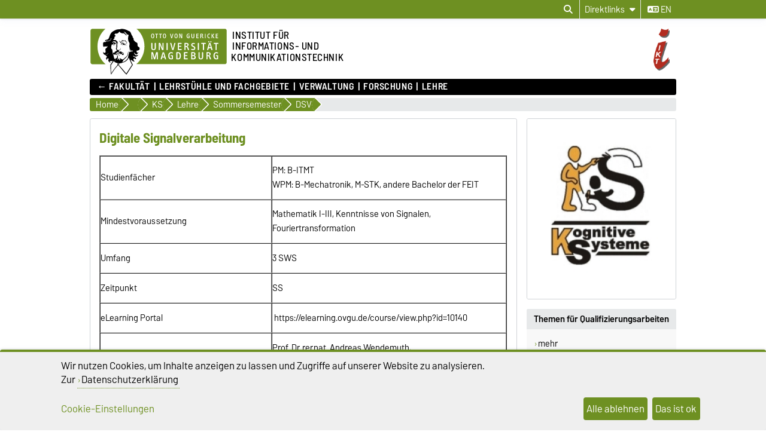

--- FILE ---
content_type: text/html; charset=utf-8
request_url: https://www.iikt.ovgu.de/Lehrst%C3%BChle+und+Fachgebiete/KS/Lehre/Sommersemester/DSV.html
body_size: 16051
content:
<!DOCTYPE html>
<html lang="de">
<head>
	<title>Institut für Informations- und Kommunikationstechnik -  Digitale Signalverarbeitung</title>
	<meta charset="utf-8">
	<meta http-equiv="X-UA-Compatible" content="IE=edge,chrome=1">
	<meta name="date" content="2021-03-25 20:35:08">
	<meta name="robots" content="index,follow">

	<meta name="description" lang="de" content="">
	<meta name="keywords" lang="de" content="">
	<meta name="search-weight" content="">
	<meta name="search-url" content="https://www.iikt.ovgu.de/Lehrstühle+und+Fachgebiete/KS/Lehre/Sommersemester/DSV-get_frontend_url-1.html">
	<meta name="viewport" content="width=device-width, initial-scale=1.0, user-scalable=yes">
			<link rel="icon" type="image/svg+xml" href="/pub/theme/ovgu_min_theme/skin/img/favicon.svg" sizes="any">
		<link rel="icon" href="/pub/theme/ovgu_min_theme/skin/img/favicon.png" type="image/png">
		<link rel="apple-touch-icon" href="/pub/theme/ovgu_min_theme/skin/img/apple-touch-icon.png">
		<link rel="apple-touch-icon" sizes="152x152" href="/pub/theme/ovgu_min_theme/skin/img/apple-touch-icon-152.png">
		<link rel="apple-touch-icon" sizes="180x180" href="/pub/theme/ovgu_min_theme/skin/img/apple-touch-icon-180.png">
		<link rel="apple-touch-icon" sizes="167x167" href="/pub/theme/ovgu_min_theme/skin/img/apple-touch-icon-167.png">
		<link rel="apple-touch-icon" sizes="120x120" href="/pub/theme/ovgu_min_theme/skin/img/apple-touch-icon-120.png">
		<meta name="msapplication-TileImage" content="/pub/theme/ovgu_min_theme/skin/img/favicon.png">
		
	<link type="text/css" rel="stylesheet" href="/pub/theme/ovgu_min_theme/skin/fonts/barlow/barlow.css?v=20250510">
	<link type="text/css" rel="stylesheet" href="/pub/theme/ovgu_min_theme/skin/style.css?v=20260114">
	<link type="text/css" rel="stylesheet" href="/skin/fak_eit/style.css?v=20260114">		
	<link type="text/css" rel="stylesheet" href="/pub/theme/ovgu_min_theme/skin/css/klaro.css?v=20260114">

		<script src="/pub/theme/ovgu_min_theme/skin/js/ovgu/mobileMenu.js?v=20260114"></script>
	<script src="/pub/theme/ovgu_min_theme/skin/js/ovgu/openElement.js?v=20260114"></script>
	<script src="/pub/theme/ovgu_min_theme/skin/js/ovgu/hoverTrigger.js?v=20260114"></script>
	<!--Splide JS-->
	<script src="/pub/theme/ovgu_min_theme/skin/js/splidejs/splide.min.js"></script>
	<script src="/pub/theme/ovgu_min_theme/skin/js/splidejs/splide-extension-grid.min.js"></script>
	<link href="/pub/theme/ovgu_min_theme/skin/css/splidejs/splide.min.css" rel="stylesheet" type="text/css">
	
	<script type="text/javascript" src="/pub/theme/ovgu_min_theme/skin/readspeaker/webReader/webReader.js?pids=wr"></script>
	<!-- Wird vom CMS geladen START -->
	
	<!-- Wird vom CMS geladen ENDE -->
			
	<meta name="X-OVGU-CMS-SITE" content="iesk"><meta name="X-OVGU-CMS-PAGE" content="1360"><meta name="X-OVGU-CMS-LANG" content="de">
	<meta property="og:title" content="Digitale Signalverarbeitung">
	<meta property="og:site_name" content="iesk">
	<meta property="og:description" content="">
	<meta property="og:type" content="article">
	<meta property="og:locale" content="de_DE">		<link rel="canonical" href="https://www.iikt.ovgu.de/Lehrstühle+und+Fachgebiete/KS/Lehre/Sommersemester/DSV.html"><meta property="og:url" content="https://www.iikt.ovgu.de/Lehrstühle+und+Fachgebiete/KS/Lehre/Sommersemester/DSV.html"><link rel="alternate" hreflang="en" href="https://www.iikt.ovgu.de/iesk/en/Research+Groups/KS/Lectures/Summer+semester/DSV.html">
	
	
	<script type="text/javascript" src="/pub/theme/ovgu_min_theme/skin/js/ovgu/klaro.config.js?v=20260114"></script>
	
</head>

<body data-page="1360" data-type="page">
	<header role="banner">
		<section class="header-v23-top-menu">
	<div class="header-v23-top-menu-cnt">
		<a class="" href="#search-dialog" title="Suchdialog öffnen" aria-label="Suchdialog öffnen"><i class="fa-solid fa-magnifying-glass" aria-hidden="true"></i></a>
		<div class="service-box-v23-list hover-trigger">
			<button class="service-box-v23-bttn" aria-label="Direktlinks"><span class="no_mobile">Direktlinks</span><span class="only_mobile">Direkt</span> <i class="fa-solid fa-caret-down"></i></button>
			<ul class="service-box-v23-list-available service_box_v23_list_available_dl">
									
												</ul>
		</div>
										
														<a href="/iesk/en/Research+Groups/KS/Lectures/Summer+semester/DSV.html" class="service_box_v23_lng" aria-label="Sprache wechseln zu en"><i class="fa-solid fa-language" aria-hidden="true"></i> en</a>
								</div>
</section>
<div id="header" role="banner">
		<section id="header_mainlogo">
							<a href="/" target="_top" title="Zur Startseite" aria-label="Zur Startseite">
					
													
							<link type="text/css" rel="stylesheet" href="/pub/theme/ovgu_min_theme/skin/css/logo/ovgu_default.css?v=20231123">
<div class="header_logo">
	<!-- MKM 02/2018  -->
	<svg xmlns="http://www.w3.org/2000/svg" x="0px" y="0px" viewbox="0 0 433.7 146.3" class="ovgu_default_logo" aria-labelledby="logo-default-title">
		<title id="logo-default-title">Logo der Otto-von-Guericke-Universität Magdeburg</title>
		<g>
			
			<path class="logo2" d="M433.7,8.2v99.1c0,4.5-3.7,8.2-8.2,8.2H133l-18,27.4c-1-1.1-20.8-25.1-22.9-26.1l0.2-1.3H87l-0.1,0.9c-13.3,15-18.7,25.6-18.7,25.6c-1.9-8.8-1.2-25.9-1.2-25.9s0.2-0.2,0.4-0.7H8.2c-4.5,0-8.2-3.7-8.2-8.2V8.2C0,3.7,3.7,0,8.2,0h417.3C430,0,433.7,3.7,433.7,8.2z"></path>
			<path class="logo3" d="M96.3,44.7c-2.2-0.7-3.1-3.3-3.1-5.5l0.6-0.3c0.1,0.1,0.4,1.4,0.3,1.5c0.7,1.4,1.5,3,3.7,2.8c1.6-0.2,2.1-1.8,2.7-1.7c0.2,0,0.4,0.2,0.5,0.3l-0.3,0.8l0.6,0.3l1.6,0l0,0.8c-1.3,0-2.4,0.2-3.4,0.4c-0.7,0.1-1.6,0.8-1.6,1c-0.3,0.5-0.3,1.4-0.6,1.4l-0.7,0.1L96.3,44.7z M93.3,84.4c-0.3,0-0.4,0.6-0.6,0.5c-0.6-0.4-1.2-1-1.2-1.8l-1.7,0.1c0-0.5-1.1-0.2-0.9,0.5c0.2,0,1,0.1,1-0.1c0.7,0.8,1.5,0.8,1.8,1.4c0.4,0.8,0.2,1.7,0.8,2.1c0.1-1.6,1.6-1.3,1.6-2.5C93.9,84.3,93.5,84.4,93.3,84.4z M111.6,53.1l-0.8,1.3l-1,0c-0.3-0.9,0.5-0.9,0.5-1.1c0-0.5,0.3-0.6,0-1.3c-0.2-0.4-0.5-0.9-0.8-1.1c-0.4,1.3-1.6,2.1-3.2,2.1c-2.1,0-2.6-1.6-2.6-3.4l0.2-0.8c0-0.3-1.9-0.3-3.1,1.5c0,0,0.1,0.9,1.7,1.2c0,0,0.1,0.6,0,0.6c-1.7,0.3-2.1-1.5-2.9-1.6l-0.6,0.3c0,0.2-0.1,0.5-0.1,0.5l0.2,0.5l-1.5,0c-0.1-0.4,0-0.7,0-1c0-0.9,0.9-0.7,1.7-0.7l0.6,0c0-0.9,0.6-0.6,0.6-1.4c0-0.3-0.5-0.3-0.8-0.3l-0.3,0.5c0,0-0.9-0.1-0.9-0.2c0-0.2,0.8-1.2,0.9-1.4c0.3-0.3,1.8-2.3,6.6-2.3c0,0-0.3,0.5-0.2,0.7l-2.6,0.2c-1.9,0.6-2,0.8-2.5,1.4c0,0-0.1,1.2,1,0.9c0,0,0.9-0.6,1.5-0.7l2.2,0c1,0,2,0.4,2.5,0.6C109.8,48.8,111.6,51.4,111.6,53.1z M106.8,51.7c-2.2,0.2-1.9-2.2-1.9-2.2c-0.3,0.3-0.7,2.6,1.6,2.5L106.8,51.7z M107.4,50.2l0-0.7l-1.3,0l0,0.7L107.4,50.2z M116.3,48c-0.3-0.1-0.8-1.3-1.2-1.7l-0.9,0.1c0.4,1.1,1.6,1.4,1.4,2.3c0,0.1,0.9,0.3,1.3,0c0-0.5-0.1-0.7-0.2-1.3L116.3,48z M96.8,64.7l-0.5-1.9l-0.6,0c0,0.4,0.2,0.6,0.3,1c0.2,0.6-0.2,0.9,0.8,1.4l0.1,1.9l0.6,0l-0.1-2.5L96.8,64.7z M113.7,41.2c-0.4-0.6-1.1-2.5-1.9-2.6c-2.3-0.2-3.8,1.2-5,1.3c-0.6,0,0.5-0.8,0.5-0.8c0.2-0.6-4-0.8-4-0.8c-0.1,0-3.1,0-3.3,1.4l0,0.5l2.6,0.4c1.1,0.3,1.3-0.1,2.6,0.1l2.4,0l2.2-0.6l1.1,0.1c0.3,0,0.7,0.5,0.8,0.7c0.8,1.5,1.6,1.7,2.8,2.8c2.2,2.1,2.2,3,3.2,2.6c-0.2-0.2-1.4-2.5-2-3.1C114.9,42.2,114.5,42.2,113.7,41.2z M111.9,48.4c-0.3,0.1-0.6,0.6-0.6,0.6c1,4.7,4.2,4.8,4.2,4.8l0.6-0.6C116.1,53.3,113,53.1,111.9,48.4z M101.3,53.4l0,0.6l1,0l0,0.9l0.6,0l-0.1-1.5L101.3,53.4z M117.7,46.4C117.7,46.4,117.7,46.4,117.7,46.4C117.7,46.4,117.7,46.4,117.7,46.4z M147.4,70.9c0,0-0.6,10.3,7.4,4.7l-6.9,7.1c-2.9-0.2-5.3-1.7-7.6-5.7l-0.9,0.8c3.8,11.2,9,6.8,13.9,6.2l-4.6,4.6c-4.5,1.2-7.3,2.5-11.6-2.8c0,0-0.8,2.4,0.6,3.6c1.4,1.2,9.9,3.3,8,7.1c-0.3,0.5-1.1,1-1.1,1l-2.6,0c0,0,1.1-2.2-1.3-2.5c-1-0.1-3-0.3-3,4.5c0,1.1,1,2.3,2,3.1h0c0.9,0.8,1.7,1.3,1.7,1.3s-1.6,2.4-5.6-0.2c-0.6-0.4-1.5-1-1.5-1c-3.6-2.7-3.7-3.9-5.5-2.2c0.2,0.7,0.5,1.4,0.8,2.2c2.1,5.2,6.2,12.5,6.2,12.5s0,0-0.1,0.1c-0.1,0.2-0.5,0.7-0.9,1.4c-0.1,0.1-0.1,0.2-0.2,0.3c-0.6,0.8-1.3,2-2.1,3.2c-0.1,0.1-0.1,0.2-0.2,0.3c-1.9,2.9-4.4,6.8-6.9,10.6c-0.1,0.2-0.3,0.4-0.4,0.7c-2,3.1-4,6.2-5.6,8.6c-0.1,0.1-0.1,0.2-0.2,0.2c-0.4,0.6-0.8,1.3-1.2,1.8c-0.1,0.1-0.2,0.3-0.3,0.4c-0.4,0.6-0.8,1.2-1.1,1.7c-0.1,0.1-0.1,0.2-0.2,0.2c-0.4,0.6-0.6,1-0.8,1.2c-0.3,0.4-6.1-5.8-10.8-11.6l-1.5-1.8c-8.4-10.2-11.6-14.4-13.3-14.9l0.3-2.4l0.7-5.8c-0.4,0-0.7,0-1.1-0.1l-0.9,5.9l-0.4,2.4c-6,5.5-12.2,13.9-16.6,20.9l-1,1.5c-4.1,6.2-3.5,6.1-3.6,5.9c-0.8-1.5-1.5-7.4-1.9-13.7l-0.1-1.3c-0.1-2-0.2-3.9-0.3-5.7c0-0.2,0-0.5,0-0.7c0-0.1,0-0.1,0-0.1c0-0.5,0-1-0.1-1.4c0-0.1,0-0.1,0-0.2c0-0.3,0-0.7,0-1c0-0.1,0-0.1,0-0.2c0-0.2,0-0.4,0-0.6c0,0,0-0.1,0-0.1c-0.1-2.6-0.1-4.7,0.1-5.8c0.1-0.4,0.1-0.6,0.3-0.8c3.7-4.9,6-9.1,8-11.9c0.1-0.2,0.3-0.4,0.4-0.6c-0.3,0.2-0.6,0.4-0.8,0.6c-0.9,0.7-1.8,1.3-2.5,1.5c-1.1,0.3-1.6-1.4-2.8-0.8c-1.2,0.6-1.5,0.2-2.8,0.6c-1,0.3-1.2,0.1-1.6,1.3c-0.3,1.2,0.7,2.4,2.4,3c-0.8,0.2-1.2,0.9-1.2,0.9c-2.2-1.1-5.2-3.9-6.1-6.7c-0.5-1.6-0.1-3.3,1.6-4.6c0,0-0.2-2.4-2.9-2.6c-2.8-0.2-3.1,5.5-3.2,6l-2.8-5.9c-0.1-1.9,6.7-7-0.1-8.1L49.3,84c-2.9,1.2-7-3.7-7-5.8L42.2,74c0,0,2,3.9,4.8,3.8c0,0,4.4,0.5,2.3-9c-1-4.5,3.2-5.9,5.3-8.4c0.9-1.2,1.1-2.4,2.3-3.5c-0.5,0.4-6.3,1.8-9.6,0.4c-2.4-1-1.7,2.6-1.7,2.6L42.3,57c-0.2-0.5-0.4-7.8-0.4-9.7c0.1-1.8,2.3-3.8,4.5-3.5c6.5,0.7,4.4-2.8,6.6-2.5c2,0.2,4.1,0.8,8-0.6c0.7-0.2,3.1-0.9,5-3.3c1.4-2,1.1-4.1,1.3-5.9l-1,0c-0.7,0.5-0.2,3.5-0.7,4.6c-0.4,0.8-3.7,4.5-9.7,4.3c-2.6-0.3-3.6-1.4-4.7-0.4c-1.5,1.4-2.4,1.6-2.4,1.6l-0.1-3.1c0.4-0.9,2.5-1.7,4.1-1.8c1.9-0.1,2.8-0.8,4.2-1.6c1.5-0.8,2.6-2,3.2-3.8c1-2.9,1.8-4.4,2.7-7.2c1.7-5.6,5.5-11.8,12.4-15.2c5.5-2.8,9.9-5.7,19.5-4.9c0.7,0.1,1.7-1.6,6.5-1.5c3.1,0.1,5.6,0.4,9.6,1.5c3.5,0.9,8.2,3.1,10.9,4.8c1,0.6,5.6-0.8,9.1,10.3c1.2,3.7,2.5,5,4,6.6c0.9,1-0.3,2.1,0.3,3.3c0.5,1.2,1.6,1.4,2.2,2.5c1.3,2.1-0.1,4,1.2,6c1.3,2,3.8,4.9,7.1,7c1.3,0.8,2.3,0.8,3.4,1.8c3.1,2.7,0.4,6.3,1.9,10c1.6,3.9,6.3,1.3,6.2,9C157.2,67.2,155.5,70.5,147.4,70.9zM57.5,78.6c0-0.3-0.6-0.2-0.6-0.2c0.1,3.4-2.8,4.9-5.8,5c0.3,0.2,0.4,0.5,0.4,0.5C54.4,83.8,57.6,81.9,57.5,78.6z M87.9,109.8c0,0-1.1,0-1.7-0.2c-2-0.7-8.3-1.4-10.1-6.7c0,0,0,0,0,0c0,0,0,0,0,0c-4.2,5.8-9.2,13.3-9.2,13.3s-0.7,17.1,1.2,25.9c0,0,5.4-10.6,18.7-25.6L87.9,109.8z M81.6,99.4c0.5-1.1,0.9-1.4,1-2c-1.1,0.4-1.5,1.5-1.8,2.9c0,0.2-0.5,1.8-0.6,1.8c0,0,0.2,0.4,0.4,0.9c0.2,0.3,0.4,0.7,0.5,1c0-0.4,0-0.7,0-1v0c0-0.4-0.1-0.9-0.1-1.4C81,100.6,81.1,100.5,81.6,99.4z M127.2,102.9L127.2,102.9c-1.4-3.1-2.7-6.4-3.8-9.6c-0.2-0.7-1.7,1.5-1.7,1.5s-1.4,4-6.6,8.1h0c-4.3,3.4-11.3,6.8-22.3,8l-0.4,2.6l-0.4,3.2c2.1,0.9,22,24.9,22.9,26.1l18.3-27.7c0,0-0.4-0.7-1.1-2C131,110.9,129.1,107.2,127.2,102.9z M132.8,70c0,0-1.4,0.9,0.4,2.1c0,0-5.4-0.4-5.4-7c0,0-2.8,3.7,1.6,6.1l-0.5,0.7c-4.5-2.1-2.5-6.7-3.7-10.7c-1.8-5.8,0.6-7.6,0.1-13.1c-0.3-3.5-2.8-4.9-3.6-8.2c-1.4-5.6-1.2-9.9,0-14.7c1-3.8,1.1-4.5-3.1-5.1c-2.7-0.3-4.8-7.5-9.1-8c-2.9-0.4-2.9,0.4-3.7,0.8c0.9-0.3,4.2-0.7,7.6,6c0.9,1.8,2.5,3,4.7,3.2c0,0-1.7,1.3-3.8,0.3c-2-1-2.3-2.2-3.6-3.7c-1.9-2.2-3.9-2.3-5.9-2.4c0,0-8,0.7-11.6-5.7c0,0-3.3,8.3-12.9,6.8c0,0-2.7,1.9-2.3,3c0.8,1.9,1.1,1.4,1.9,2.2c0.3,0.4,0.7,0.3,0.9,0.9c0.8,3.2-1.2,2.2-2.2,3.2c-1.4,1.3-0.9,6.1-0.9,6.1c-4.1,1.2-3.2,4.8-3.2,4.8l6.3-0.2c3.5,0.4,2.6,3.5,6,4.6c1.1,0.4,1.1,3.9,0.6,6.9c-0.2,0.9-0.3,2.1-0.5,2.8c-0.6,1.5-0.3,6.5-0.1,9.6l-0.4-1c-2.7,5.1-0.8,6.7,3.5,9.7c0.8,0.6,0-2.3,2.9-2.6c2-0.2,1.5,0.3,2.8,1c0.8,0.4,0.7-0.9,1-0.6c0,0,0.9,0.1,0.4,0.1c-0.9,3.1-2.7,0.5-3.6,0.4c-2-0.1-1,2.8-1,2.8c-0.2,0.8-1,0.2-1.1,1c-0.1,0.9,0.8,2.2,1.3,2.2c2.1-0.3,1.4,0.4,2.6,0.3c1.7-0.1-0.2-1.3,1.3-1.3c4.2-0.1,4.2,3.6,8.1,3.5l0,2.1c-2.6,0.6-2.7-1.3-3.8-1.4c-1.3-0.2-0.4,1.1-0.4,1.1c2.8,1.2,2.8,2.8,4.2,2.7c0.6-0.1,1.4-1.6,1.4-4l0.9,0c0,0,0.4,6.9-1.6,7.2c-4.3,0.6-3.6-3.2-5.3-3.3c-1.3-0.1-0.8,0.5-1.9,0.1l0.5-0.2l-1,0l0.6,0.2c-2,0.8-3.9-0.4-4.4-0.5c-2.4-0.4-3.5,0.3-4.5,0.6c-0.2,0.1-0.6,0.1-0.8,0c-0.8-0.4-1-0.5-2.2-0.7c-1.6-0.2-1.7,0-3,0.7c0,0-0.3,1.9,3.1,1.5c1-0.1,1.8-0.1,1.8-0.1c0,0.3-0.8,1.6-2.9,1.6c-1.6,0.1-5.4-2-5.5-2.2c-0.6,0.6-2.2,1-3,1c-2.3,0.6-2.8-1.1-3.1-1.9c-0.7-1.8-0.4-5.2,0.1-4.8c1.6,1.5,3.8,1.3,3.8,1l0.1-0.8c0.9-2.9,5-4.3,5.8-4.2c0.8-0.2,1.9-3.4,1.9-3.4c-1.6-1.4-1.6-1.4-2.1-2.1c-1.9-2.4,0.8-7.1,0.8-7.1c-0.1-2.1-0.7-7,0.3-8.1c0.3-0.3,1.4-0.8,1.5-2.3c0-0.2,0-0.4,0-0.6c0-0.5-0.1-1-0.5-1.3c-0.4-0.2-0.7,0-1.2-0.1c-0.9-0.3-0.8-1.2-1.5-1.9c-0.6-0.6-2.5-1.2-1.6-1.3c0.2,0,0.4-0.1,0.6-0.1c0.4,0.1,0.4,0.3,0.8,0.4c0.6,0.2,1.1,0.7,1.5,0.3c0.2-0.2,0.3-0.5,0-0.7c-0.2-0.2-0.4,0-0.6-0.1c-0.9-0.3-0.8-1.5-1.7-1.7c-1.3-0.4-1.9-0.6-3.1-0.8c-1.1-0.2-1.9-0.8-2.9-0.3c-1.2,0.5-2.1,0.8-3.1,1.7c-1,0.9-1.8,2.8-1.8,2.8c0.1,0.1,0.4,0.8,0.7,0.7c0,0,0.9-1.1,1.7-1.8c0.9-0.8,2.3-1,2.3-1c2.5-0.1,2.1-0.2,3.7,0.1c0.5,0.1-0.1,0.3,1.1,0.6c-0.7,0.6-2.7-0.2-4.1,0.5c-0.3,0.1-0.5,0.5-0.5,0.5c0.3,0.6,0.4,0.7,0.7,0.6c1.2-0.2,1.8-0.1,2.9,0.2c0.9,0.2,1.5,0.3,2.1,1c2.5,3.1,3,1.6,3.4,2.4c0.2,0.4,0.1,0.5,0,0.7c-0.8,0.7-1.2,0.7-1.6,0.6c-0.3-0.1-0.5-0.2-0.7-0.5c-0.3-0.4,0.1-0.9-0.3-1.2c-0.6-0.5-1.2-1.4-1.2-1.4c-0.2,0.5-0.1,0.9-0.2,1.5c-0.2,1-0.8,1.3-1.7,1.6c-0.6,0.2-1,0.3-1.7,0.1c-1-0.2-1.7-0.7-2.1-1.6c-0.3-0.8,0.1-2.2,0.1-2.2c-0.3,0-0.6,0-1,0.2c-0.4,0.2-0.8,0.7-0.5,1c-0.5,1,1.1,2.3,1.1,2.3c-0.9,0.7-1.2-0.5-1.7-0.1c-0.7,0.6,1,1.2,1.9,1.5c0.9,0.3,1.5,0.2,2.4,0.2c0.8,0,1.6-0.6,2.1-0.3l-1.6,0.9c0,0,0.3,1-2.9,0.6c-0.9-0.1-1.2-0.6-2-1.1c-0.9-0.5-1.1-1.5-2.1-1.5c-1.1,0.1-1.7,0.8-2.2,1.8c-0.4,0.8-0.3,1.4-0.5,2.3c-0.6,3.2-1.2,4.7-0.8,8.2c0.2,2,2.5,2.6,3.2,4.3c1.1,2.8,0.8,14.1,3.3,16.6c0.2,0.3,1.5,4.9,1.6,6.1c1.1,3,0.5,2.1,0.8,3.5c0.1-0.1,2.5,4.2,3.2,4c0,0,1.8-3,3.6-3c0.1,0,0.6-0.3,0.6-0.3c0.6-0.6,2-1.5,2.6-2.4c0,0-0.6-6.3,0.9-6.4c0,0-0.3,0.7,0,1c0.3,0.3,0.6,0,1,0c0.5,0,0,3.7,0.4,6.6c0.1,0.7-0.3,0.9-0.6,1.5c-0.4,0.9,0.3,2.1-1.2,2.1c-0.5,0-0.1,1.3,0.2,2.3l1.6-0.7c0.4-0.5,0.5-3.5,0.9-3.2c2.1,1.1,2.5,2.2,2.6,3.6c0,1.4-0.1,1.9-0.1,1.9l0.7,0l0.5-2.2c1.5-0.6,1.1,4.3,1.4,4c1.4-1.7,0.5-5.1,0.6-5.6c0-0.5-0.9-0.4-0.8,0.6c0,0.2-1-0.2-1-0.2l0.3-1.8c0.7,0,1.8-0.3,1.8-0.3c0.9-0.1,4,1.7,6.5,3.6c5.1-1,7.4-5.2,11-7.9c1.3-0.9,2.5-1.9,3.6-3.2c1.3-1.5,1.5-3.1,2.2-5.2c0.6-2.1,0.7-3.4,1.3-5.7c0.4-1.4,0.8-2.7,1.8-4.6c-0.2,3.3-1.5,7.2-2,10.3c-0.3,2.1-0.6,3.4-1.7,5.1c-1.5,2.4-3.4,3.8-5.4,6.2c-1.6,1.9-3.1,2.9-4.9,4.7c-0.6,0.6-2.6,2.3-3.2,2.4c0.3,0.5,0.6,1,0.5,1.2c-0.1,0.4-0.2,0.6-0.4,0.9c-0.3,0.6-0.8,1.1-1.3,1.8c-0.8,1.2-1.2,2.2-2.4,2.8l-0.5,0.3c4.5-1.3,8-3.1,10.7-4.9c0,0,0,0,0,0c5.6-3.8,7.9-8,8.7-9.5c0.6-3,4.8-22.7,4.8-19.5c0,0,2.5,2.9,5.1-1.7c0,0,1.2,1.7,3.2,1.5C136.4,73.5,135.1,69.3,132.8,70z M77.4,49.8c0,0,0-0.4-0.2-0.7c-0.2-0.4-0.9-0.6-0.9-0.6C75.6,49.2,77,50.4,77.4,49.8z M79.1,49.6l0.4-0.9l-0.4,0L79.1,49.6z M83.8,77.7c-0.8,0.2-1.9,2.4-2.2,2.5c-1,0.2-0.4,1,0.6,0.5c3.7-1.9,4.6-2.4,6.7-0.5c0,0,2.3-2.5,5.4-0.5c0.7,0.4,1.6,0.9,2.7,1.1l-2.2-2.6c-1.1-0.5-3.4-0.6-4.2-1.3c-0.8-0.7-0.8-1.2-0.8-1.2s-0.4-1.2-1-1.3c-0.5-0.1,0,0.6-0.8,1.3C86.8,76.9,85,77.4,83.8,77.7z"></path>
				<g>
					<path class="logo1" d="M24.3,57.5c0-22.2,9.8-42,25.1-55.2H8.2c-3.3,0-5.9,2.7-5.9,6v99.1c0,3.3,2.7,6,5.9,6H50C34.3,100,24.3,80,24.3,57.5z"></path><path class="logo1" d="M271.9,19.2c-2.3,0-2.6,2.6-2.6,5.4c0,3.5,0.6,5.3,2.6,5.3c2.1,0,2.6-2.1,2.6-5.3C274.5,21.6,274.1,19.2,271.9,19.2z"></path><path class="logo1" d="M278.4,78.7h-2.2v16.3h2.1c3.2,0,5-1.4,5-8c0-3.5-0.5-5.4-1.5-6.7C281.1,79.2,279.8,78.7,278.4,78.7z"></path><path class="logo1" d="M326.2,87.7H323v7.2h3.8c2.1,0,3.4-1.4,3.4-3.6C330.1,89.3,328.7,87.7,326.2,87.7z"></path><path class="logo1" d="M425.5,2.2H147.3c15.3,13.2,25.1,33.1,25.1,55.2c0,22.5-10,42.6-25.7,55.8h278.9c3.3,0,6-2.7,6-6V8.2C431.5,4.9,428.8,2.2,425.5,2.2z M397,18.1c0-0.3,0.2-0.5,0.5-0.5h6.5c0.3,0,0.5,0.2,0.5,0.5V19c0,0.3-0.2,0.5-0.5,0.5h-4.8v3.8h4.3c0.3,0,0.5,0.2,0.5,0.5v0.9c0,0.3-0.3,0.5-0.5,0.5h-4.3v4.5h5c0.3,0,0.5,0.2,0.5,0.5v1c0,0.3-0.3,0.5-0.5,0.5h-6.7c-0.3,0-0.5-0.2-0.5-0.5V18.1z M381.6,41c1.1,0,2,0.8,2,1.9c0,1.1-0.9,2-1.9,2c-1.1,0-1.9-0.9-1.9-2C379.7,41.8,380.6,41,381.6,41z M376,17.4c0.8,0,1.8,0.1,2.6,0.6c0.3,0.1,0.4,0.4,0.2,0.7l-0.4,0.9c-0.1,0.2-0.3,0.3-0.6,0.2c-0.5-0.2-1-0.4-1.6-0.4c-2.1,0-3.4,1.5-3.4,5.2c0,3.7,1.4,5.2,3.4,5.2c0.5,0,1.2-0.2,1.6-0.4c0.2-0.1,0.5,0,0.6,0.2l0.5,1c0.1,0.3,0,0.5-0.2,0.6c-0.7,0.4-1.6,0.6-2.7,0.6c-3.4,0-5.5-2.6-5.5-7.3C370.4,20.2,372.6,17.4,376,17.4z M376.9,42.9c0,1.1-0.9,2-1.9,2c-1.1,0-1.9-0.9-1.9-2c0-1.1,0.9-1.9,1.9-1.9C376,41,376.9,41.8,376.9,42.9z M362.8,18.1c0-0.3,0.2-0.5,0.5-0.5h1.3c0.3,0,0.5,0.2,0.5,0.5v13.1c0,0.3-0.2,0.5-0.5,0.5h-1.3c-0.3,0-0.5-0.2-0.5-0.5V18.1z M348.6,18.1c0-0.3,0.2-0.5,0.5-0.5h3.7c3.5,0,4.3,2.2,4.3,3.6c0,1.7-0.9,3.1-3.1,3.5c1,0.2,1.8,1.1,2.2,2c0.3,0.7,1.2,2.7,1.8,4.4c0.1,0.4,0.1,0.6-0.4,0.6h-1.5c-0.3,0-0.5-0.1-0.6-0.4c-0.5-1.4-0.8-2.9-1.4-4.1c-0.5-0.9-1.1-1.8-2.4-1.8h-0.9v5.8c0,0.3-0.2,0.5-0.5,0.5h-1.2c-0.3,0-0.5-0.2-0.5-0.5V18.1z M320.4,18.1c0-0.3,0.2-0.5,0.5-0.5h1.2c0.3,0,0.5,0.2,0.5,0.5v9c0,1.8,0.6,2.9,2.3,2.9c1.5,0,2.4-0.6,2.4-2.8v-9.1c0-0.3,0.2-0.5,0.5-0.5h1.2c0.3,0,0.5,0.2,0.5,0.5v9.3c0,2.9-1.6,4.5-4.6,4.5c-3.1,0-4.6-1.7-4.6-4.5V18.1z M253.4,17.6h1.4c0.3,0,0.6,0.2,0.6,0.5l2.4,9.5c0.2,0.7,0.4,1.8,0.4,2.7c0.1-1,0.3-2.1,0.4-2.7l2.4-9.5c0.1-0.3,0.3-0.5,0.6-0.5h1.3c0.3,0,0.5,0.3,0.4,0.6l-3.8,13.1c-0.1,0.3-0.4,0.5-0.6,0.5h-1.6c-0.3,0-0.5-0.2-0.6-0.5L253,18.2C252.9,17.8,253.1,17.6,253.4,17.6z M235.5,17.4c3.2,0,4.9,2.4,4.9,7.3c0,4.8-1.7,7.1-4.9,7.1c-3.3,0-5-2.3-5-7.1C230.6,19.9,232.2,17.4,235.5,17.4z M218.3,18.1c0-0.3,0.3-0.5,0.5-0.5h8.2c0.3,0,0.5,0.2,0.5,0.5v1c0,0.3-0.2,0.5-0.5,0.5h-3v11.6c0,0.3-0.2,0.5-0.5,0.5h-1.2c-0.3,0-0.5-0.2-0.5-0.5V19.6h-3c-0.3,0-0.5-0.2-0.5-0.5V18.1z M204.8,61.8V47.4c0-0.5,0.3-0.8,0.8-0.8h1.9c0.5,0,0.8,0.3,0.8,0.8V62c0,4.6-2.5,7.1-7.3,7.1c-4.9,0-7.2-2.6-7.2-7.1V47.4c0-0.5,0.3-0.8,0.8-0.8h1.9c0.5,0,0.8,0.3,0.8,0.8v14.2c0,2.9,1,4.5,3.7,4.5C203.5,66.1,204.8,65.2,204.8,61.8z M198.3,17.4c3.2,0,4.9,2.4,4.9,7.3c0,4.8-1.7,7.1-4.9,7.1c-3.3,0-5-2.3-5-7.1C193.3,19.9,195,17.4,198.3,17.4z M214.4,97.2c0,0.4-0.4,0.8-0.8,0.8h-1.7c-0.4,0-0.8-0.3-0.8-0.8l0.1-13.8c0-0.8,0.2-3.7,0.2-4.6c-0.3,1.1-0.7,3.1-1,4.5l-4.1,13.9c-0.1,0.5-0.5,0.8-1,0.8H203c-0.4,0-0.9-0.3-1-0.8L198,83.3c-0.4-1.4-0.7-3.4-1-4.5c0,0.9,0.2,3.8,0.2,4.6l0.1,13.8c0,0.4-0.4,0.8-0.8,0.8h-1.7c-0.4,0-0.8-0.4-0.8-0.8V76.5c0-0.4,0.4-0.8,0.8-0.8h3.7c0.4,0,0.9,0.3,1,0.7l4.3,15.1c0.2,0.8,0.3,2.2,0.4,3.3c0.1-1.1,0.2-2.5,0.4-3.3l4.3-15.1c0.1-0.4,0.6-0.7,1-0.7h3.7c0.4,0,0.8,0.3,0.8,0.8V97.2z M215.2,19.1c0,0.3-0.2,0.5-0.5,0.5h-3v11.6c0,0.3-0.2,0.5-0.5,0.5H210c-0.3,0-0.5-0.2-0.5-0.5V19.6h-3c-0.3,0-0.5-0.2-0.5-0.5v-1c0-0.3,0.3-0.5,0.5-0.5h8.2c0.3,0,0.5,0.2,0.5,0.5V19.1z M220.5,55l0,13.1c0,0.4-0.4,0.8-0.8,0.8H218c-0.4,0-0.8-0.4-0.8-0.8V47.4c0-0.4,0.4-0.8,0.8-0.8h3.1c0.4,0,0.9,0.2,1.1,0.6l5.6,13.6c0.6,1.5,1,3.1,1.5,4.7c-0.2-1.7-0.3-3.8-0.3-5.3l0-12.8c0-0.4,0.4-0.8,0.8-0.8h1.7c0.4,0,0.8,0.4,0.8,0.8v20.7c0,0.4-0.4,0.8-0.8,0.8h-3.1c-0.4,0-0.7-0.2-0.9-0.6l-5.8-13.8c-0.6-1.4-1-3.2-1.5-4.9C220.2,51.2,220.5,53.8,220.5,55z M240,98h-2.3c-0.5,0-0.9-0.3-1-0.7l-1.3-4.9h-7l-1.3,4.9c-0.1,0.4-0.5,0.7-1,0.7H224c-0.5,0-0.7-0.4-0.6-0.9l5.9-20.5c0.1-0.5,0.6-0.8,1-0.8h2.9c0.4,0,0.8,0.3,1,0.8l6.3,20.5C240.7,97.5,240.5,98,240,98zM245.4,68.1c0,0.4-0.4,0.8-0.8,0.8h-2c-0.4,0-0.8-0.4-0.8-0.8V47.4c0-0.4,0.4-0.8,0.8-0.8h2c0.4,0,0.8,0.4,0.8,0.8V68.1zM262.2,96c0,0.8-0.2,1.1-1,1.4c-1.3,0.5-3.1,0.8-4.9,0.8c-6.3,0-9-4.3-9-11.4c0-6.9,3.3-11.2,9-11.2c1.9,0,3.8,0.5,5.3,1.3c0.4,0.2,0.6,0.6,0.4,1l-0.7,1.4c-0.2,0.4-0.6,0.6-1,0.4c-1.2-0.6-2.3-1-4-1c-3.5,0-5.3,2.6-5.3,8.4c0,5.9,2.1,8,5.6,8c0.8,0,1.4-0.1,2.1-0.3v-6.5h-2.9c-0.4,0-0.8-0.4-0.8-0.8v-1.5c0-0.4,0.4-0.8,0.8-0.8h5.6c0.4,0,0.8,0.4,0.8,0.8V96z M269.9,47.5L264,68.1c-0.1,0.4-0.6,0.7-1,0.7h-2.5c-0.4,0-0.9-0.3-1-0.7l-6.1-20.6c-0.1-0.5,0.1-0.9,0.6-0.9h2.3c0.5,0,0.9,0.3,1,0.8l3.8,14.9c0.3,1.1,0.6,2.8,0.7,4.3c0.2-1.5,0.4-3.3,0.7-4.3l3.8-14.9c0.1-0.5,0.5-0.8,1-0.8h2C269.7,46.6,270,47.1,269.9,47.5zM267,24.7c0-4.8,1.7-7.3,5-7.3c3.2,0,4.9,2.4,4.9,7.3c0,4.8-1.7,7.1-4.9,7.1C268.6,31.8,267,29.5,267,24.7z M278.9,98h-5.4c-0.4,0-0.8-0.4-0.8-0.8V76.5c0-0.4,0.4-0.8,0.8-0.8h5.2c4.7,0,8.3,2.5,8.3,11C287.1,93.8,285.2,98,278.9,98z M289.7,68.1c0,0.4-0.4,0.8-0.8,0.8h-10.5c-0.4,0-0.8-0.4-0.8-0.8V47.4c0-0.4,0.4-0.8,0.8-0.8h10.2c0.4,0,0.8,0.4,0.8,0.8v1.5c0,0.4-0.3,0.8-0.8,0.8H281v5.9h6.7c0.4,0,0.8,0.3,0.8,0.8v1.4c0,0.5-0.4,0.8-0.8,0.8H281v7.1h7.8c0.4,0,0.8,0.4,0.8,0.8V68.1zM291.3,31.2c0,0.3-0.3,0.5-0.5,0.5h-2c-0.3,0-0.5-0.1-0.6-0.4l-3.7-8.8c-0.4-0.9-0.7-2.1-0.9-3.1c0.1,1.1,0.3,2.7,0.3,3.5l0,8.3c0,0.3-0.2,0.5-0.5,0.5h-1.1c-0.3,0-0.5-0.2-0.5-0.5V18c0-0.3,0.2-0.5,0.5-0.5h2c0.3,0,0.6,0.1,0.7,0.4l3.5,8.7c0.4,0.9,0.6,2,0.9,3c-0.1-1.1-0.2-2.4-0.2-3.4l0-8.2c0-0.3,0.2-0.5,0.5-0.5h1.1c0.3,0,0.5,0.2,0.5,0.5V31.2z M308.7,97.2c0,0.4-0.4,0.8-0.8,0.8h-10.5c-0.4,0-0.8-0.4-0.8-0.8V76.5c0-0.4,0.4-0.8,0.8-0.8h10.2c0.4,0,0.8,0.4,0.8,0.8V78c0,0.4-0.3,0.8-0.8,0.8h-7.5v5.9h6.7c0.4,0,0.8,0.3,0.8,0.8v1.4c0,0.5-0.4,0.8-0.8,0.8h-6.7v7.1h7.8c0.4,0,0.8,0.4,0.8,0.8V97.2zM312.4,68.8H310c-0.5,0-0.8-0.1-1-0.7c-0.8-2.3-1.3-4.6-2.2-6.4C306,60.3,305,59,303,59h-1.3v9.1c0,0.4-0.4,0.8-0.8,0.8H299c-0.4,0-0.8-0.4-0.8-0.8V47.4c0-0.4,0.4-0.8,0.8-0.8h5.8c5.6,0,6.7,3.4,6.7,5.6c0,2.6-1.5,4.9-4.8,5.4c1.6,0.3,2.8,1.7,3.5,3.2c0.5,1.1,1.8,4.3,2.8,7C313.2,68.4,313.1,68.8,312.4,68.8z M314.5,30.4c0,0.5-0.1,0.7-0.6,0.9c-0.8,0.3-2,0.5-3.1,0.5c-4,0-5.7-2.7-5.7-7.2c0-4.4,2.1-7.2,5.8-7.2c1.2,0,2.4,0.3,3.4,0.8c0.3,0.1,0.4,0.4,0.2,0.6l-0.4,0.9c-0.1,0.2-0.4,0.4-0.6,0.2c-0.7-0.4-1.5-0.6-2.6-0.6c-2.2,0-3.4,1.6-3.4,5.3c0,3.8,1.3,5.1,3.5,5.1c0.5,0,0.9-0.1,1.3-0.2v-4.1h-1.8c-0.3,0-0.5-0.2-0.5-0.5v-1c0-0.3,0.2-0.5,0.5-0.5h3.5c0.3,0,0.5,0.2,0.5,0.5V30.4z M319.5,67.1l0.4-1.6c0.1-0.4,0.5-0.7,1-0.5c1.3,0.5,2.8,1,4.4,1c2.2,0,3.8-1.1,3.8-3.1c0-2.2-2-3.1-4.1-4.1l-1.4-0.6c-2-1-3.9-2.3-3.9-5.5c0-3.5,2.5-6.1,6.7-6.1c1.6,0,3.2,0.4,4.3,0.8c0.4,0.1,0.5,0.6,0.4,1l-0.4,1.5c-0.1,0.4-0.5,0.6-0.9,0.5c-1.1-0.4-1.9-0.7-3.4-0.7c-2.1,0-3.2,1.1-3.2,2.9c0,1.7,1.5,2.4,3.2,3.2l1.8,0.8c2.3,1.1,4.4,2.6,4.4,6.1c0,3.9-2.7,6.5-7.3,6.5c-1.9,0-4-0.4-5.4-1C319.6,67.9,319.4,67.5,319.5,67.1z M327.2,98h-6.9c-0.4,0-0.8-0.4-0.8-0.8V76.5c0-0.4,0.4-0.8,0.8-0.8h6.6c3.8,0,6.1,2.4,6.1,5.6c0,2.3-1.1,4-3.6,4.8c3,0.5,4.6,2.8,4.6,5.5C333.9,95.7,331.5,98,327.2,98z M335.6,31.2V18.1c0-0.3,0.2-0.5,0.5-0.5h6.5c0.3,0,0.5,0.2,0.5,0.5V19c0,0.3-0.2,0.5-0.5,0.5h-4.8v3.8h4.3c0.3,0,0.5,0.2,0.5,0.5v0.9c0,0.3-0.3,0.5-0.5,0.5h-4.3v4.5h5c0.3,0,0.5,0.2,0.5,0.5v1c0,0.3-0.2,0.5-0.5,0.5h-6.7C335.8,31.7,335.6,31.5,335.6,31.2z M340.5,68.1V47.4c0-0.4,0.4-0.8,0.8-0.8h2c0.4,0,0.8,0.4,0.8,0.8v20.6c0,0.4-0.4,0.8-0.8,0.8h-2C340.9,68.8,340.5,68.5,340.5,68.1z M357.2,91.1c0,4.6-2.5,7.1-7.3,7.1c-4.9,0-7.2-2.6-7.2-7.1V76.5c0-0.5,0.3-0.8,0.8-0.8h1.9c0.5,0,0.8,0.3,0.8,0.8v14.2c0,2.9,1,4.5,3.7,4.5c2.4,0,3.8-1,3.8-4.3V76.5c0-0.5,0.3-0.8,0.8-0.8h1.9c0.5,0,0.8,0.3,0.8,0.8V91.1z M365.6,49c0,0.4-0.3,0.8-0.8,0.8h-4.7v18.3c0,0.4-0.4,0.8-0.8,0.8h-1.9c-0.4,0-0.8-0.4-0.8-0.8V49.8h-4.7c-0.4,0-0.8-0.3-0.8-0.8v-1.6c0-0.4,0.4-0.8,0.8-0.8h12.9c0.4,0,0.8,0.4,0.8,0.8V49zM381.7,98h-2.4c-0.5,0-0.8-0.1-1-0.7c-0.8-2.3-1.3-4.6-2.2-6.4c-0.8-1.5-1.7-2.8-3.7-2.8h-1.4v9.1c0,0.4-0.4,0.8-0.8,0.8h-1.9c-0.4,0-0.8-0.4-0.8-0.8V76.5c0-0.4,0.4-0.8,0.8-0.8h5.8c5.6,0,6.7,3.4,6.7,5.6c0,2.6-1.5,4.9-4.8,5.4c1.6,0.3,2.8,1.7,3.5,3.2c0.5,1.1,1.8,4.3,2.8,7C382.4,97.5,382.3,98,381.7,98z M386.4,68.8h-2.3c-0.5,0-0.9-0.3-1-0.7l-1.3-4.9h-7l-1.3,4.9c-0.1,0.4-0.5,0.7-1,0.7h-2.1c-0.5,0-0.7-0.4-0.6-0.9l5.9-20.5c0.1-0.5,0.6-0.8,1-0.8h2.9c0.4,0,0.8,0.3,1,0.8l6.3,20.5C387.2,68.4,386.9,68.8,386.4,68.8z M385.8,24.4v6.9c0,0.3-0.2,0.5-0.5,0.5h-1.2c-0.3,0-0.5-0.2-0.5-0.5V18.1c0-0.3,0.2-0.5,0.5-0.5h1.2c0.3,0,0.5,0.2,0.5,0.5v5.4l3.7-5.6c0.2-0.2,0.4-0.3,0.7-0.3h1.6c0.4,0,0.4,0.3,0.3,0.6l-4.1,5.7l4.5,7.2c0.2,0.3,0.1,0.6-0.3,0.6h-1.7c-0.3,0-0.5-0.1-0.7-0.4L385.8,24.4z M404.7,96c0,0.8-0.2,1.1-1,1.4c-1.3,0.5-3.1,0.8-4.9,0.8c-6.3,0-9-4.3-9-11.4c0-6.9,3.3-11.2,9-11.2c1.9,0,3.8,0.5,5.3,1.3c0.4,0.2,0.6,0.6,0.4,1l-0.7,1.4c-0.2,0.4-0.6,0.6-1,0.4c-1.2-0.6-2.3-1-4-1c-3.5,0-5.3,2.6-5.3,8.4c0,5.9,2.1,8,5.6,8c0.8,0,1.5-0.1,2.1-0.3v-6.5h-2.9c-0.4,0-0.8-0.4-0.8-0.8v-1.5c0-0.4,0.4-0.8,0.8-0.8h5.6c0.4,0,0.8,0.4,0.8,0.8V96z M405.3,49c0,0.4-0.3,0.8-0.8,0.8h-4.7v18.3c0,0.4-0.4,0.8-0.8,0.8h-1.9c-0.4,0-0.8-0.4-0.8-0.8V49.8h-4.7c-0.4,0-0.8-0.3-0.8-0.8v-1.6c0-0.4,0.4-0.8,0.8-0.8h12.9c0.4,0,0.8,0.4,0.8,0.8V49z"></path>
					<path class="logo1" d="M354.8,21.5c0-1-0.7-1.9-2.1-1.9h-1.9v4.1h1.7C353.9,23.6,354.8,22.8,354.8,21.5z"></path>
					<path class="logo1" d="M307.9,52.7c0-1.6-1.1-3-3.3-3h-3v6.5h2.6C306.6,56.2,307.9,54.8,307.9,52.7z"></path>
					<path class="logo1" d="M198.2,30c2.1,0,2.6-2.1,2.6-5.3c0-3-0.5-5.4-2.6-5.4c-2.3,0-2.6,2.6-2.6,5.4C195.6,28.2,196.3,30,198.2,30z"></path>
					<path class="logo1" d="M231.8,77.6c-0.1,0.9-0.3,2.2-0.5,3.1l-2.1,8.7h5.4l-2.3-8.7C232,79.8,231.9,78.4,231.8,77.6z"></path>
					<path class="logo1" d="M329.4,81.8c0-1.9-1.1-3.1-3.2-3.1H323v6.2h2.9C328.2,84.9,329.4,83.7,329.4,81.8z"></path>
					<path class="logo1" d="M377.2,81.8c0-1.6-1-3-3.3-3h-3v6.5h2.6C375.9,85.3,377.2,83.9,377.2,81.8z"></path>
					<path class="logo1" d="M235.5,30c2.1,0,2.6-2.1,2.6-5.3c0-3-0.5-5.4-2.6-5.4c-2.3,0-2.6,2.6-2.6,5.4C232.9,28.2,233.5,30,235.5,30z"></path>
					<path class="logo1" d="M378.2,48.4c-0.1,0.9-0.3,2.2-0.5,3.1l-2.1,8.7h5.4l-2.3-8.7C378.5,50.6,378.3,49.3,378.2,48.4z"></path>
				</g>
			
		</g>
	</svg>
	<!-- ENDE MKM 02/2018  -->
</div>						
			</a>
	</section>
		
			<section class="header_title">
												<a href="/" target="_top" title="Zur Startseite" class="header_title_txt">
									<span>INSTITUT FÜR</span>
					<span>INFORMATIONS- UND</span>
					<span>KOMMUNIKATIONSTECHNIK</span>
				</a>
					</section>
		
										<div id="header_ownlogo">
							<a href="/" target="_top" title="Zur Startseite">
							<img src="/iesk_media/Institutslayout/Logo+IIKT+37x95-height-95-width-37.png" alt="Einrichtungs-Logo">
			</a>
		</div>
				<div class="header_v23_mobile_nav_cnt">
			<div class="header_v23_mobile_search_icon">
				<a class="" href="#search-dialog" title="Suchdialog öffnen" aria-label="Suchdialog öffnen"><i class="fa-solid fa-magnifying-glass" aria-hidden="true"></i></a>
			</div>
			<div class="header_v23_mobile_nav_icon" id="header_v23_mobile_nav_icon">
				<div class="header_v23_mobile_nav_icon_bar1"></div>
				<div class="header_v23_mobile_nav_icon_bar2"></div>
				<div class="header_v23_mobile_nav_icon_bar3"></div>
			</div>
		</div>
			<div id="search-dialog" class="service_box_v23_search_container" aria-modal="true" role="dialog" aria-labelledby="search-dialog-label">
															<form id="search_form" name="suche" method="get" action="https://www.iikt.ovgu.de/web/ig-ovgu/search.itl" class="service_box_v23_search" role="search">
							<a href="#top" class="service_box_v23_search_close" aria-label="Suchdialog schließen" title="Suchdialog schließen"><i class="fa-solid fa-circle-xmark" aria-hidden="true"></i></a>
				<label id="search-dialog-label" for="search_string">Suche nach Inhalten</label>
				<input class="service_box_v23_search_inp" type="search" name="q" placeholder="Suchbegriff" value="" id="search_string" autofocus role="searchbox" spellcheck="false">
				<button class="service_box_v23_bttn" type="submit" aria-label="Absenden" alt="Absenden"><i class="fa-solid fa-magnifying-glass" title="Absenden"></i></button>
			</form>
		</div>
</div>

	
		</header>

	






	


<nav id="primaer_nav" role="navigation" aria-label="Main">
	<div id="primaer_nav_links">
		<span id="primaer_nav_links_min" class="primaerlinks_5"><ul class="ovgu_nav_tree level1">
				
																										<li class="ovgu_nav_tree_item" id="navtree-1-4770">
			<a href="http://www.eit.ovgu.de/" class="ovgu_nav_tree_item_link">← FAKULTÄT</a>
					</li>
			
																										<li class="ovgu_nav_tree_item" id="navtree-1-1150">
			<a href="/Lehrstühle+und+Fachgebiete.html" class="ovgu_nav_tree_item_link">Lehrstühle und Fachgebiete</a>
					</li>
			
																										<li class="ovgu_nav_tree_item" id="navtree-1-96">
			<a href="/Verwaltung.html" class="ovgu_nav_tree_item_link">Verwaltung</a>
					</li>
			
																										<li class="ovgu_nav_tree_item" id="navtree-1-68">
			<a href="/Forschung.html" class="ovgu_nav_tree_item_link">Forschung</a>
					</li>
			
																										<li class="ovgu_nav_tree_item" id="navtree-1-78">
			<a href="/Lehre.html" class="ovgu_nav_tree_item_link">Lehre</a>
					</li>
	</ul>
<script>
	
	(function() {
		var nav_path = '1,1150,410,480,498,1360';
		var path = 'navtree';
		nav_path = nav_path.split(',');
		for (var i = 0; i < nav_path.length; i++) {
			path += '-' + nav_path[i];
		}
		var list_node = document.getElementById(path);
		if (list_node) {
			list_node.classList.add('active', 'current');
			list_node = list_node.parentNode;

			while (list_node.nodeName === 'LI' || list_node.nodeName === 'UL' || list_node.nodeName === 'DIV') {
				if (list_node.nodeName === 'LI') {
					list_node.classList.add('active');
				}
				list_node = list_node.parentNode;
			}
		}
	})();
	
</script> </span>
		<div id="primaer_nav_links_max" class="primaerlinks_5">
			<div id="primaer_nav_links_max_titel"><span><i class="fa-solid fa-caret-down"></i></span></div>
			<div id="primaer_nav_links_max_liste">
				<ul class="ovgu_nav_tree level1">
				
																										<li class="ovgu_nav_tree_item" id="navtree-1-4770">
			<a href="http://www.eit.ovgu.de/" class="ovgu_nav_tree_item_link">← FAKULTÄT</a>
					</li>
			
																										<li class="ovgu_nav_tree_item" id="navtree-1-1150">
			<a href="/Lehrstühle+und+Fachgebiete.html" class="ovgu_nav_tree_item_link">Lehrstühle und Fachgebiete</a>
					</li>
			
																										<li class="ovgu_nav_tree_item" id="navtree-1-96">
			<a href="/Verwaltung.html" class="ovgu_nav_tree_item_link">Verwaltung</a>
					</li>
			
																										<li class="ovgu_nav_tree_item" id="navtree-1-68">
			<a href="/Forschung.html" class="ovgu_nav_tree_item_link">Forschung</a>
					</li>
			
																										<li class="ovgu_nav_tree_item" id="navtree-1-78">
			<a href="/Lehre.html" class="ovgu_nav_tree_item_link">Lehre</a>
					</li>
	</ul>
<script>
	
	(function() {
		var nav_path = '1,1150,410,480,498,1360';
		var path = 'navtree';
		nav_path = nav_path.split(',');
		for (var i = 0; i < nav_path.length; i++) {
			path += '-' + nav_path[i];
		}
		var list_node = document.getElementById(path);
		if (list_node) {
			list_node.classList.add('active', 'current');
			list_node = list_node.parentNode;

			while (list_node.nodeName === 'LI' || list_node.nodeName === 'UL' || list_node.nodeName === 'DIV') {
				if (list_node.nodeName === 'LI') {
					list_node.classList.add('active');
				}
				list_node = list_node.parentNode;
			}
		}
	})();
	
</script>
			</div>
		</div>
	</div>
</nav>
<nav id="sekundaer_nav" role="navigation">
	<div id="breadcrumb_nav">
		<div id="bcr" class="breadcrumb flat btn-group btn-breadcrumb0">
						<a href="/" class="breadcrumb_link"><div>Home</div></a>
																																<a href="/Lehrst%C3%BChle+und+Fachgebiete.html" class="breadcrumb_link" alt="Lehrstühle und Fachgebiete" title="Lehrstühle und Fachgebiete am IIKT"><div>Lehrstühle und Fachgebiete
												</div></a>
																																		<a href="/KS.html" class="breadcrumb_link" alt="KS" title="Lehrstuhl Kognitive Systeme"><div>KS
												</div></a>
																																		<a href="/Lehrst%C3%BChle+und+Fachgebiete/KS/Lehre.html" class="breadcrumb_link" alt="Lehre" title="Lehrveranstaltungen"><div>Lehre
												</div></a>
																																		<a href="/Lehrst%C3%BChle+und+Fachgebiete/KS/Lehre/Sommersemester.html" class="breadcrumb_link" alt="Sommersemester" title="Sommersemester"><div>Sommersemester
												</div></a>
																																		<a href="/Lehrst%C3%BChle+und+Fachgebiete/KS/Lehre/Sommersemester/DSV.html" class="breadcrumb_link" alt="DSV" title="Digitale Signalverarbeitung"><div>DSV
												</div></a>
														</div>
				<script type="application/ld+json">
		{
			"@context": "https://schema.org",
			"@type": "BreadcrumbList",
			"itemListElement": [
				
					{
						"@type": "ListItem",
						"position": 1,
						"name": "Home",
						"item": "https://www.iikt.ovgu.de"
					},
				
					{
						"@type": "ListItem",
						"position": 2,
						"name": "Lehrstühle und Fachgebiete",
						"item": "https://www.iikt.ovgu.de/Lehrst%C3%BChle+und+Fachgebiete.html"
					},
				
					{
						"@type": "ListItem",
						"position": 3,
						"name": "KS",
						"item": "https://www.iikt.ovgu.de/KS.html"
					},
				
					{
						"@type": "ListItem",
						"position": 4,
						"name": "Lehre",
						"item": "https://www.iikt.ovgu.de/Lehrst%C3%BChle+und+Fachgebiete/KS/Lehre.html"
					},
				
					{
						"@type": "ListItem",
						"position": 5,
						"name": "Sommersemester",
						"item": "https://www.iikt.ovgu.de/Lehrst%C3%BChle+und+Fachgebiete/KS/Lehre/Sommersemester.html"
					},
				
					{
						"@type": "ListItem",
						"position": 6,
						"name": "DSV",
						"item": "https://www.iikt.ovgu.de/Lehrst%C3%BChle+und+Fachgebiete/KS/Lehre/Sommersemester/DSV.html"
					}
				
			]
		}
		</script>
		<div id="sekundaer_nav_links">
			<ul id="sekundaer_nav_links_min" class="nav_links_0">
							</ul>
			<ul id="sekundaer_nav_links_add" class="nav_links_0">
							</ul>
		</div>
			</div>
</nav>

<nav class="mobile-menu" id="mobile-menu" role="navigation">
	<div class="mobile-menu-header">Menü<span class="close-btn" id="close-btn"><i class="fa-solid fa-xmark"></i></span></div>
	<ul class="mobile-menu-service" id="mobile-menu-service">
		<li class="mobile-menu-item" data-ovgu-page-id="1360" data-ovgu-action="dL">
			<span>Direktlinks</span>
			<span class="mobile-menu-item-right" data-ovgu-page-id="1360" data-ovgu-action="dL">
				<i class="fa-solid fa-arrow-right"></i>
			</span>
		</li>
		<li class="mobile-menu-item">
			<span><i class="fa-solid fa-language" aria-hidden="true"></i> Sprache</span>
			<span class="mobile-menu-item-right" data-ovgu-page-id="1360" data-ovgu-action="gL">
				<i class="fa-solid fa-arrow-right"></i>
			</span>
		</li>
	</ul>
		
	<ul class="mobile-menu-parents" id="mobile-menu-parents">
					<li class="mobile-menu-item mobile-menu-back">
				<span class="mobile-menu-item-left" data-ovgu-page-id="498" data-ovgu-action="mM"><i class="fa-solid fa-arrow-left"></i></span>
				<a href="/Lehrst%C3%BChle+und+Fachgebiete/KS/Lehre/Sommersemester.html">
					<span>Sommersemester</span>
				</a>
			</li>
					</ul>
	<ul class="mobile-menu-childs" id="mobile-menu-childs">
		<li class="mobile-menu-item mobile-menu-current">
			<a href="/Lehrst%C3%BChle+und+Fachgebiete/KS/Lehre/Sommersemester/DSV.html">
				<span>DSV</span>
				<span><i class="fa-solid fa-arrow-right"></i></span>
			</a>
		</li>
		
					</ul>
</nav>	
				 
	
			
	<main id="main" class="main_layout_75">
							<div id="maincontent">
	


<section id="content">
							<div id="readspeaker_player" class="rs_preserve rs_skip rs_addtools rs_splitbutton rs_exp"></div>

		<div>
			<h1 id="page-title">Digitale Signalverarbeitung</h1>
					</div>
		
	
		<div>
	<table style="width: 100%; height: 704px;" border="1" cellspacing="0" cellpadding="5">
<tbody>
<tr>
<td>Studienfächer</td>
<td>PM: B-ITMT<br> WPM: B-Mechatronik, M-STK, andere Bachelor der FEIT</td>
</tr>
<tr>
<td>Mindestvoraussetzung</td>
<td>Mathematik I-III, Kenntnisse von Signalen, Fouriertransformation</td>
</tr>
<tr>
<td>Umfang</td>
<td>3 SWS</td>
</tr>
<tr>
<td>Zeitpunkt</td>
<td>SS</td>
</tr>
<tr>
<td>eLearning Portal</td>
<td> https://elearning.ovgu.de/course/view.php?id=10140</td>
</tr>
<tr>
<td>Durchführung</td>
<td>
<p>Prof. Dr. rer.nat. Andreas Wendemuth,<br> Gebäude 03, Raum 331, Tel.:67-58448<br> <a href="mailto:Andreas.Wendemuth@ovgu.de">Andreas.Wendemuth@ovgu.de</a><br> <br>Dr.-Ing. Ronald Böck, <br>Gebäude 03, Raum 322, Tel.: 67-50061<br> <a class="mailto" href="mailto:Ronald.Boeck@ovgu.de">Ronald.Boeck@ovgu.de</a><br><br> Jun. Prof. Dr.-Ing. Ingo Siegert<br> Gebäude 03, Raum 323, Tel:67-50060<br> <a href="mailto:ingo.siegert@ovgu.de">Ingo.Siegert@ovgu.de</a></p>
</td>
</tr>
<tr>
<td>Vorlesung</td>
<td><span style="color: #000000;">(Link im eLearning Portal)<br></span></td>
</tr>
<tr>
<td>Übung</td>
<td width="392" align="left" valign="middle">
<p>(Link im eLearning Portal)</p>
</td>
</tr>
</tbody>
</table><h4>ACHTUNG! Für Sommersemester 20201 wird diese Veranstaltung als Online-Lehre angeboten!</h4><p>Genauere Informationen sind im eLearning Portal hinterlegt, der Einschreibeschlüssel wird über Mail an die per LSF angemeldeten Studenten verteilt</p>
	</div>

		
	
		
</section>	</div>
	<div class="marginal margin75" id="margin75" role="complementary"><div class="marginal0"><div class="marginalbox pos1"><div class="egotec-page_frame"><link rel="stylesheet" property="stylesheet" href="/pub/theme/ovgu_min_theme/skin/boxen/bild/style.css" type="text/css">		<div class="marginal_box bild_box breite_230 
			bild_ohne_rahmen_ 
			bild_ohne_rundecken_
			 ">
			<a class="bildboxlink bild_link" title="" href="/KS.html" target="">
		<img alt="" src="/iesk_media/Bilder/ks/logo_ks-height-243-width-200.jpeg" loading="lazy">
			</a>
	</div></div></div><div class="marginalbox pos2"><div class="egotec-page_frame"><link rel="stylesheet" property="stylesheet" href="/pub/theme/ovgu_min_theme/skin/boxen/text/style.css" type="text/css"><div class="secondary_content_news_box ">
					<span class="newbox-title">Themen für Qualifizierungsarbeiten</span>
					<div class="newbox textbox ">
		
		<p><a title="Themen für Arbeiten" href="/Lehrst%C3%BChle+und+Fachgebiete/KS/Themen+f%C3%BCr+Qualifizierungsarbeiten.html">mehr</a></p>
	</div>
</div></div></div></div></div><!--<span class="adm_blocks"></span>
-->			</main>
	
	
	
	<!-- NEW FEEDBACK --><div class="letzte_aenderung"><p>Letzte Änderung: 25.03.2021 <span class="no_mobile">-</span><span class="only_mobile"><br></span> Ansprechpartner: <a rel="nofollow" class="url_ico link" href="/Feedback-referenz_id-1360.html" title="Ansprechpartner kontaktieren" alt="Ansprechpartner kontaktieren"><i class="fa-solid fa-envelope" aria-hidden="true"></i>Andreas Wendemuth</a><br></p></div>
	<footer id="footer">
						<div class="footer_1">
		<div class="footer_1_cnt">
			<div class="footer_social">
															<h2>Soziale Medien</h2>
													<span class="social_block">
																														<a href="https://www.instagram.com/uni_magdeburg/" title="Instagram" alt="Instagram-Link" target="_blank" rel="noopener noreferrer" aria-label="Instagram" class="social"><i class="fa-brands fa-instagram"></i></a>
																																			<a href="https://www.tiktok.com/@uni_magdeburg" title="TikTok" alt="TikTok-Link" target="_blank" rel="noopener noreferrer" aria-label="TikTok" class="social"><i class="fa-brands fa-tiktok"></i></a>
																																			<a href="https://www.linkedin.com/school/otto-von-guericke-university-magdeburg" title="LinkedIn" alt="LinkedIn-Link" target="_blank" rel="noopener noreferrer" aria-label="LinkedIn" class="social"><i class="fa-brands fa-linkedin"></i></a>
																																			<a href="https://x.com/OVGUpresse" title="X (Twitter)" alt="X-Link" target="_blank" rel="noopener noreferrer" aria-label="X (Twitter)" class="social"><i class="fa-brands fa-x-twitter"></i></a>
																																								<a href="https://bsky.app/profile/uni-magdeburg.de" title="Bluesky" alt="Bluesky-Link" target="_blank" rel="noopener noreferrer" aria-label="Bluesky" class="social"><i class="fa-brands fa-bluesky"></i></a>
																																								<a href="" title="WhatsApp" alt="WhatsApp-Link" target="_blank" rel="noopener noreferrer" aria-label="WhatsApp" class="social"><i class="fa-brands fa-whatsapp"></i></a>
																																			<a href="https://www.facebook.com/OvGU.Magdeburg" title="Facebook" alt="Facebook-Link" target="_blank" rel="noopener noreferrer" aria-label="Facebook" class="social"><i class="fa-brands fa-facebook"></i></a>
																																			<a href="https://www.youtube.com/channel/UCX7seJ01ntgujN3NilAUkUw" title="YouTube" alt="YouTube-Link" target="_blank" rel="noopener noreferrer" aria-label="YouTube" class="social"><i class="fa-brands fa-youtube"></i></a>
																																			<a href="https://www.xing.com/pages/otto-von-guericke-universitatmagdeburg" title="Xing" alt="Xing-Link" target="_blank" rel="noopener noreferrer" aria-label="Xing" class="social"><i class="fa-brands fa-xing"></i></a>
																				
																													</span>
			</div>
			<div class="footer_kontakt">
				<h2>Kontakt</h2>
									<p>
						Otto-von-Guericke-<br>
						Universität Magdeburg<br>
						Universitätsplatz 2<br>
						<b>39106 Magdeburg</b>
					</p>
					<p>
						<a class="f_ico f1_ico" href="tel:+493916701" title="Anklicken zum Wählen: Telefonzentrale der Universität"><i class="fa-solid fa-phone" aria-hidden="true"></i>+49 391 67-01</a>
											</p>
								<p>
										<a href="/Kontakt.html" target="_top" title="mehr…">mehr…</a><br>
									</p>
			</div>
			<div class="footer_campus_plan">
									<h2>CAMPUS</h2>
													<div>
						<a href="/Anfahrt.html" title="Anfahrt" class="bild_link">
							<img src="/iesk_media/Layout/map-height-491-width-828.png" title="CAMPUS" loading="lazy">
						</a>
					</div>
											<p><small><a href="/Anfahrt.html" title="Anfahrt">Größere Karte anzeigen</a></small></p>
												</div>
			<div class="footer_campus_links">
				<p>
					<a href="/Anfahrt.html" title="">Anfahrt</a><br>
																																																																													</p>
			</div>
		</div>
	</div>
	<div class="footer_2">
		<div class="footer_2_cnt">
							<div class="footer-linkblock-1">
					<h2></h2>
													<p>
							
													</p>
												<p>
							
													</p>
												<p>
							
													</p>
												<p>
							
													</p>
												<p>
							
													</p>
									</div>
							<div class="footer-linkblock-2">
					<h2></h2>
													<p>
							
													</p>
												<p>
							
													</p>
												<p>
							
													</p>
												<p>
							
													</p>
												<p>
							
													</p>
									</div>
							<div class="footer-linkblock-3">
					<h2></h2>
													<p>
							
													</p>
												<p>
							
													</p>
												<p>
							
													</p>
												<p>
							
													</p>
												<p>
							
													</p>
									</div>
						<div class="footer_funktionen">
				<h2>Diese Seite</h2>
								<p>
																			</p>
									<div class="permalink_block">
						<p><a href="#permalink_anzeigen" onclick="open_element('permalink_anzeiegen');" title="Permalink der Seite anzeigen">Permalink</a></p>
												<div id="permalink_anzeigen" class="permalink_overlay">
							<div class="permalink_popup">
								<span><a class="permalink_close" href="#ende" title="Overlay schließen" onclick="close_element('permalink_anzeiegen');"><i class="fa-solid fa-circle-xmark" aria-hidden="true"></i></a></span>
								<div class="permalink_content">
									<p><b>Permalink dieser Seite</b></p>
									<p><a href="https://www.iikt.ovgu.de/-p-1360" rel="nofollow">https://www.iikt.ovgu.de/-p-1360</a></p>
								</div>
								<div class="permalink_qr">
									<p><b>QR-Code zu dieser Seite</b></p>
									<p><img src="[data-uri]" loading="lazy"></p>
								</div>
							</div>
						</div>
					</div>
															</div>
		</div>
	</div>
							<div class="lower-footer">
				<div class="lower-footer-cnt" role="contentinfo">
					<a href="/Impressum.html" target="_top" title="Impressum" id="footer_imprint">Impressum</a>
					<a href="https://www.ovgu.de/datenschutzerklaerung" title="Datenschutz" id="footer_privacy">
							Datenschutz					</a>
					<a href="https://www.ovgu.de/barrierefreiheitserklärung" title="Barrierefreiheit" id="footer_accessibility">
							Barrierefreiheit					</a>
					<a href="#" onclick="javascript:klaro.show(undefined, true);return false" id="footer_cookie" title="Cookie-Einstellungen">
						Cookie-Einstellungen					</a>
					<a href="/Sitemap.html" target="_top" title="Sitemap" id="footer_sitemap">Sitemap</a>
				</div>
			</div>
			</footer>
	
	<a name="seitenende"></a>
					<!--BEGINN: MATOMO-BLOCK-->
																			
		<script type="text/plain" data-type="text/javascript" data-name="matomo">
			var _paq = _paq || [];
			/* tracker methods like "setCustomDimension" should be called before "trackPageView" */
			_paq.push(["setCookieDomain", "*.www.iikt.ovgu.de"]);
			_paq.push(["setDoNotTrack", true]);
			_paq.push(['trackPageView']);
			_paq.push(['enableLinkTracking']);
			(function() {
				
								var u="https://matomo.ovgu.de/";
								
				_paq.push(['setTrackerUrl', u+'matomo.php']);
				_paq.push(['setSiteId', '454']);
				var d=document, g=d.createElement('script'), s=d.getElementsByTagName('script')[0];
				g.type='text/javascript'; g.async=true; g.defer=true; g.src=u+'matomo.js'; s.parentNode.insertBefore(g,s);
			})();
		</script>
		
				<!--END: MATOMO-BLOCK-->
				
			
	
	<script type="text/javascript" src="/pub/theme/ovgu_min_theme/skin/js/klaro-no-css.js"></script>
		
	<script type="text/javascript">
		<!--
		window.rsConf = {general: {usePost: true}};
		//-->
	</script>
	
</body>
</html>
